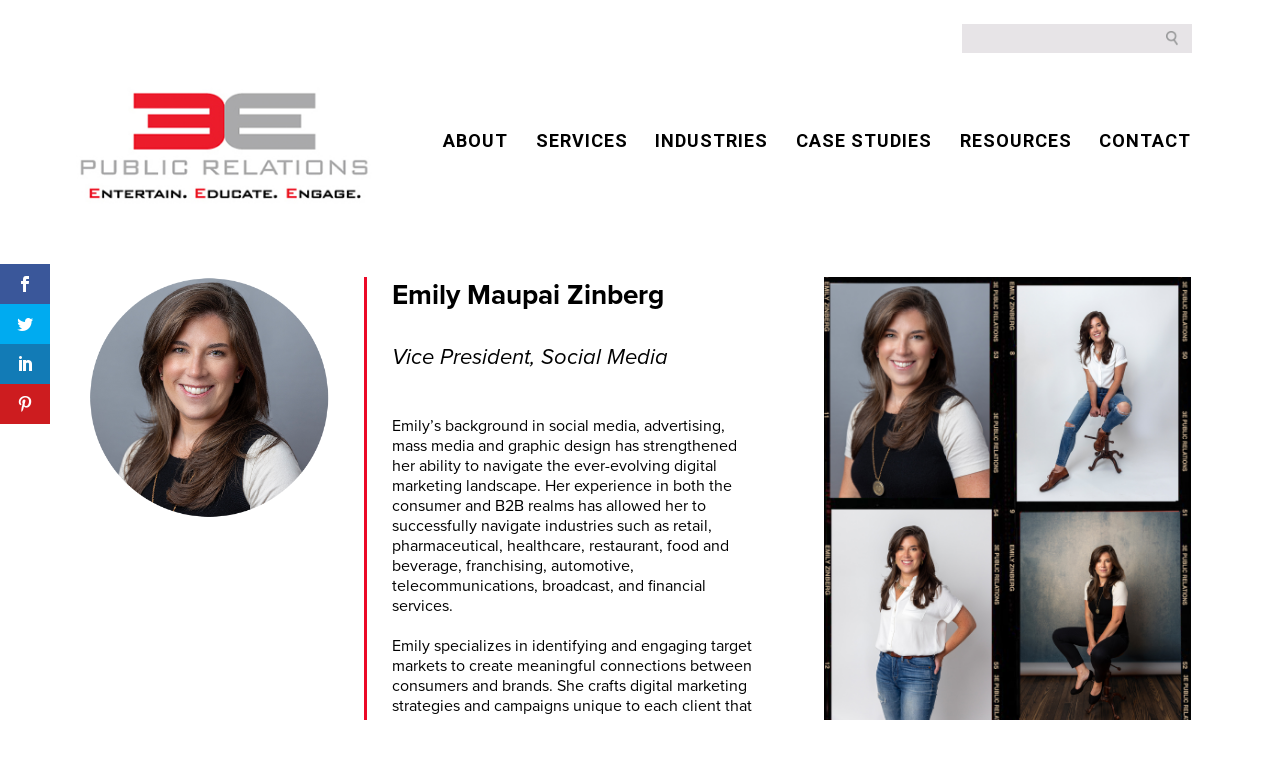

--- FILE ---
content_type: text/html; charset=UTF-8
request_url: https://www.3epr.com/our-team/emily-maupai/
body_size: 10089
content:
<!doctype html>
<html class="no-js" lang="en-US">
<head>
    <meta charset="utf-8">
    <meta http-equiv="x-ua-compatible" content="ie=edge">
    
    <meta name="description" content="">
    <meta name="viewport" content="width=device-width, initial-scale=1">
    <meta name="facebook-domain-verification" content="8rwawemgh1bi7nx82gg9yq4s6x6yer" />
    <link href='https://fonts.googleapis.com/css?family=Lato:400,100,100italic,300,300italic,400italic,700,700italic,900italic,900' rel='stylesheet' type='text/css'>
    <link href="https://fonts.googleapis.com/css2?family=Roboto:wght@400;700;900&display=swap" rel="stylesheet">
    <link href="https://fonts.googleapis.com/css2?family=Roboto+Condensed:wght@300;400;700&display=swap" rel="stylesheet">


    <link rel="apple-touch-icon" href="apple-touch-icon.png">
    <!-- Place favicon.ico in the root directory -->
    <script src="https://www.3epr.com/wp-content/themes/3epr/js/vendor/modernizr-2.8.3.min.js"></script>
	<script src="https://use.fontawesome.com/c5e4688f78.js"></script>
	<script src="https://use.typekit.net/esn7zgi.js"></script>
	<script>try{Typekit.load({ async: true });}catch(e){}</script>
	
	
	
    <script>var et_site_url='https://www.3epr.com';var et_post_id='326';function et_core_page_resource_fallback(a,b){"undefined"===typeof b&&(b=a.sheet.cssRules&&0===a.sheet.cssRules.length);b&&(a.onerror=null,a.onload=null,a.href?a.href=et_site_url+"/?et_core_page_resource="+a.id+et_post_id:a.src&&(a.src=et_site_url+"/?et_core_page_resource="+a.id+et_post_id))}
</script><meta name='robots' content='index, follow, max-image-preview:large, max-snippet:-1, max-video-preview:-1' />

	<!-- This site is optimized with the Yoast SEO plugin v26.7 - https://yoast.com/wordpress/plugins/seo/ -->
	<title>Emily Maupai - 3E Public Relations</title>
	<link rel="canonical" href="https://www.3epr.com/our-team/emily-maupai/" />
	<meta property="og:locale" content="en_US" />
	<meta property="og:type" content="article" />
	<meta property="og:title" content="Emily Maupai - 3E Public Relations" />
	<meta property="og:url" content="https://www.3epr.com/our-team/emily-maupai/" />
	<meta property="og:site_name" content="3E Public Relations" />
	<meta property="article:publisher" content="https://www.facebook.com/3EPublicRelations" />
	<meta property="article:modified_time" content="2025-12-17T16:19:53+00:00" />
	<meta name="twitter:card" content="summary_large_image" />
	<meta name="twitter:site" content="@3e_pr" />
	<script type="application/ld+json" class="yoast-schema-graph">{"@context":"https://schema.org","@graph":[{"@type":"WebPage","@id":"https://www.3epr.com/our-team/emily-maupai/","url":"https://www.3epr.com/our-team/emily-maupai/","name":"Emily Maupai - 3E Public Relations","isPartOf":{"@id":"https://www.3epr.com/#website"},"datePublished":"2016-10-12T18:51:05+00:00","dateModified":"2025-12-17T16:19:53+00:00","breadcrumb":{"@id":"https://www.3epr.com/our-team/emily-maupai/#breadcrumb"},"inLanguage":"en-US","potentialAction":[{"@type":"ReadAction","target":["https://www.3epr.com/our-team/emily-maupai/"]}]},{"@type":"BreadcrumbList","@id":"https://www.3epr.com/our-team/emily-maupai/#breadcrumb","itemListElement":[{"@type":"ListItem","position":1,"name":"Home","item":"https://www.3epr.com/"},{"@type":"ListItem","position":2,"name":"Our Team","item":"https://www.3epr.com/our-team/"},{"@type":"ListItem","position":3,"name":"Emily Maupai"}]},{"@type":"WebSite","@id":"https://www.3epr.com/#website","url":"https://www.3epr.com/","name":"3E Public Relations","description":"ENTERTAIN. EDUCATE. ENGAGE.","publisher":{"@id":"https://www.3epr.com/#organization"},"potentialAction":[{"@type":"SearchAction","target":{"@type":"EntryPoint","urlTemplate":"https://www.3epr.com/?s={search_term_string}"},"query-input":{"@type":"PropertyValueSpecification","valueRequired":true,"valueName":"search_term_string"}}],"inLanguage":"en-US"},{"@type":"Organization","@id":"https://www.3epr.com/#organization","name":"3EPR","url":"https://www.3epr.com/","logo":{"@type":"ImageObject","inLanguage":"en-US","@id":"https://www.3epr.com/#/schema/logo/image/","url":"https://www.3epr.com/wp-content/uploads/2016/11/3ELogo_2016.png","contentUrl":"https://www.3epr.com/wp-content/uploads/2016/11/3ELogo_2016.png","width":626,"height":300,"caption":"3EPR"},"image":{"@id":"https://www.3epr.com/#/schema/logo/image/"},"sameAs":["https://www.facebook.com/3EPublicRelations","https://x.com/3e_pr","https://www.instagram.com/3epublicrelations/","https://www.linkedin.com/company/3e-public-relations","https://www.youtube.com/user/3EPublicRelations"]}]}</script>
	<!-- / Yoast SEO plugin. -->


<link rel='dns-prefetch' href='//ajax.googleapis.com' />
<link rel='dns-prefetch' href='//fonts.googleapis.com' />
<link rel="alternate" title="oEmbed (JSON)" type="application/json+oembed" href="https://www.3epr.com/wp-json/oembed/1.0/embed?url=https%3A%2F%2Fwww.3epr.com%2Four-team%2Femily-maupai%2F" />
<link rel="alternate" title="oEmbed (XML)" type="text/xml+oembed" href="https://www.3epr.com/wp-json/oembed/1.0/embed?url=https%3A%2F%2Fwww.3epr.com%2Four-team%2Femily-maupai%2F&#038;format=xml" />
<style id='wp-img-auto-sizes-contain-inline-css' type='text/css'>
img:is([sizes=auto i],[sizes^="auto," i]){contain-intrinsic-size:3000px 1500px}
/*# sourceURL=wp-img-auto-sizes-contain-inline-css */
</style>
<style id='wp-emoji-styles-inline-css' type='text/css'>

	img.wp-smiley, img.emoji {
		display: inline !important;
		border: none !important;
		box-shadow: none !important;
		height: 1em !important;
		width: 1em !important;
		margin: 0 0.07em !important;
		vertical-align: -0.1em !important;
		background: none !important;
		padding: 0 !important;
	}
/*# sourceURL=wp-emoji-styles-inline-css */
</style>
<style id='wp-block-library-inline-css' type='text/css'>
:root{--wp-block-synced-color:#7a00df;--wp-block-synced-color--rgb:122,0,223;--wp-bound-block-color:var(--wp-block-synced-color);--wp-editor-canvas-background:#ddd;--wp-admin-theme-color:#007cba;--wp-admin-theme-color--rgb:0,124,186;--wp-admin-theme-color-darker-10:#006ba1;--wp-admin-theme-color-darker-10--rgb:0,107,160.5;--wp-admin-theme-color-darker-20:#005a87;--wp-admin-theme-color-darker-20--rgb:0,90,135;--wp-admin-border-width-focus:2px}@media (min-resolution:192dpi){:root{--wp-admin-border-width-focus:1.5px}}.wp-element-button{cursor:pointer}:root .has-very-light-gray-background-color{background-color:#eee}:root .has-very-dark-gray-background-color{background-color:#313131}:root .has-very-light-gray-color{color:#eee}:root .has-very-dark-gray-color{color:#313131}:root .has-vivid-green-cyan-to-vivid-cyan-blue-gradient-background{background:linear-gradient(135deg,#00d084,#0693e3)}:root .has-purple-crush-gradient-background{background:linear-gradient(135deg,#34e2e4,#4721fb 50%,#ab1dfe)}:root .has-hazy-dawn-gradient-background{background:linear-gradient(135deg,#faaca8,#dad0ec)}:root .has-subdued-olive-gradient-background{background:linear-gradient(135deg,#fafae1,#67a671)}:root .has-atomic-cream-gradient-background{background:linear-gradient(135deg,#fdd79a,#004a59)}:root .has-nightshade-gradient-background{background:linear-gradient(135deg,#330968,#31cdcf)}:root .has-midnight-gradient-background{background:linear-gradient(135deg,#020381,#2874fc)}:root{--wp--preset--font-size--normal:16px;--wp--preset--font-size--huge:42px}.has-regular-font-size{font-size:1em}.has-larger-font-size{font-size:2.625em}.has-normal-font-size{font-size:var(--wp--preset--font-size--normal)}.has-huge-font-size{font-size:var(--wp--preset--font-size--huge)}.has-text-align-center{text-align:center}.has-text-align-left{text-align:left}.has-text-align-right{text-align:right}.has-fit-text{white-space:nowrap!important}#end-resizable-editor-section{display:none}.aligncenter{clear:both}.items-justified-left{justify-content:flex-start}.items-justified-center{justify-content:center}.items-justified-right{justify-content:flex-end}.items-justified-space-between{justify-content:space-between}.screen-reader-text{border:0;clip-path:inset(50%);height:1px;margin:-1px;overflow:hidden;padding:0;position:absolute;width:1px;word-wrap:normal!important}.screen-reader-text:focus{background-color:#ddd;clip-path:none;color:#444;display:block;font-size:1em;height:auto;left:5px;line-height:normal;padding:15px 23px 14px;text-decoration:none;top:5px;width:auto;z-index:100000}html :where(.has-border-color){border-style:solid}html :where([style*=border-top-color]){border-top-style:solid}html :where([style*=border-right-color]){border-right-style:solid}html :where([style*=border-bottom-color]){border-bottom-style:solid}html :where([style*=border-left-color]){border-left-style:solid}html :where([style*=border-width]){border-style:solid}html :where([style*=border-top-width]){border-top-style:solid}html :where([style*=border-right-width]){border-right-style:solid}html :where([style*=border-bottom-width]){border-bottom-style:solid}html :where([style*=border-left-width]){border-left-style:solid}html :where(img[class*=wp-image-]){height:auto;max-width:100%}:where(figure){margin:0 0 1em}html :where(.is-position-sticky){--wp-admin--admin-bar--position-offset:var(--wp-admin--admin-bar--height,0px)}@media screen and (max-width:600px){html :where(.is-position-sticky){--wp-admin--admin-bar--position-offset:0px}}
/*wp_block_styles_on_demand_placeholder:69710b3fc383c*/
/*# sourceURL=wp-block-library-inline-css */
</style>
<style id='classic-theme-styles-inline-css' type='text/css'>
/*! This file is auto-generated */
.wp-block-button__link{color:#fff;background-color:#32373c;border-radius:9999px;box-shadow:none;text-decoration:none;padding:calc(.667em + 2px) calc(1.333em + 2px);font-size:1.125em}.wp-block-file__button{background:#32373c;color:#fff;text-decoration:none}
/*# sourceURL=/wp-includes/css/classic-themes.min.css */
</style>
<link rel='stylesheet' id='contact-form-7-css' href='https://www.3epr.com/wp-content/plugins/contact-form-7/includes/css/styles.css?ver=6.1.4' type='text/css' media='all' />
<link rel='stylesheet' id='et_monarch-css-css' href='https://www.3epr.com/wp-content/plugins/monarch/css/style.css?ver=1.4.12' type='text/css' media='all' />
<link rel='stylesheet' id='et-gf-open-sans-css' href='https://fonts.googleapis.com/css?family=Open+Sans:400,700' type='text/css' media='all' />
<link rel='stylesheet' id='3erp_main-bootstrap-css' href='https://www.3epr.com/wp-content/themes/3epr/css/bootstrap.css?ver=6.9' type='text/css' media='all' />
<link rel='stylesheet' id='3erp_main-bootstrap-theme-css' href='https://www.3epr.com/wp-content/themes/3epr/css/bootstrap-theme.css?ver=6.9' type='text/css' media='all' />
<link rel='stylesheet' id='3erp_main-magnific-popup-css' href='https://www.3epr.com/wp-content/themes/3epr/css/magnific-popup.css?ver=6.9' type='text/css' media='all' />
<link rel='stylesheet' id='3erp_main-css' href='https://www.3epr.com/wp-content/themes/3epr/css/main.css?ver=1769016127' type='text/css' media='all' />
<link rel='stylesheet' id='wp-pagenavi-css' href='https://www.3epr.com/wp-content/plugins/wp-pagenavi/pagenavi-css.css?ver=2.70' type='text/css' media='all' />
<script type="text/javascript" src="//ajax.googleapis.com/ajax/libs/jquery/1.11.1/jquery.min.js?ver=1.11.1" id="jquery-js"></script>
<link rel="https://api.w.org/" href="https://www.3epr.com/wp-json/" /><link rel="alternate" title="JSON" type="application/json" href="https://www.3epr.com/wp-json/wp/v2/pages/326" /><link rel="EditURI" type="application/rsd+xml" title="RSD" href="https://www.3epr.com/xmlrpc.php?rsd" />
<meta name="generator" content="WordPress 6.9" />
<link rel='shortlink' href='https://www.3epr.com/?p=326' />


<!-- This site is optimized with the Schema plugin v1.7.9.6 - https://schema.press -->
<script type="application/ld+json">{"@context":"https:\/\/schema.org\/","@type":"Article","mainEntityOfPage":{"@type":"WebPage","@id":"https:\/\/www.3epr.com\/our-team\/emily-maupai\/"},"url":"https:\/\/www.3epr.com\/our-team\/emily-maupai\/","headline":"Emily Maupai","datePublished":"2016-10-12T18:51:05-04:00","dateModified":"2025-12-17T12:19:53-04:00","publisher":{"@type":"Organization","@id":"https:\/\/www.3epr.com\/#organization","name":"3E Public Relations","logo":{"@type":"ImageObject","url":"https:\/\/www.3epr.com\/wp-content\/uploads\/2017\/07\/logo.png","width":600,"height":60}},"author":{"@type":"Person","name":"admin","url":"https:\/\/www.3epr.com\/author\/admin\/","image":{"@type":"ImageObject","url":"https:\/\/secure.gravatar.com\/avatar\/c8f51a1710e46b016acf4d0abf00abb88180c81cabc750e42f8f8fc1fe491125?s=96&d=mm&r=g","height":96,"width":96}}}</script>

<style type="text/css" id="et-social-custom-css">
				 
			</style><style type="text/css">.recentcomments a{display:inline !important;padding:0 !important;margin:0 !important;}</style>	
	
	<!-- Google Tag Manager -->
	<script>(function(w,d,s,l,i){w[l]=w[l]||[];w[l].push({'gtm.start':
	new Date().getTime(),event:'gtm.js'});var f=d.getElementsByTagName(s)[0],
	j=d.createElement(s),dl=l!='dataLayer'?'&l='+l:'';j.async=true;j.src=
	'https://www.googletagmanager.com/gtm.js?id='+i+dl;f.parentNode.insertBefore(j,f);
	})(window,document,'script','dataLayer','GTM-N2NLBWX');</script>
	<!-- End Google Tag Manager -->
	
	
</head>
<body class="wp-singular page-template page-template-page-team-member page-template-page-team-member-php page page-id-326 page-child parent-pageid-82 wp-theme-3epr et_monarch">
<!--[if lt IE 8]>
<p class="browserupgrade">You are using an <strong>outdated</strong> browser. Please <a href="http://browsehappy.com/">upgrade your browser</a> to improve your experience.</p>
<![endif]-->
<!-- Google Tag Manager (noscript) -->
<noscript><iframe src="https://www.googletagmanager.com/ns.html?id=GTM-N2NLBWX"
height="0" width="0" style="display:none;visibility:hidden"></iframe></noscript>
<!-- End Google Tag Manager (noscript) -->

<header>
    <div class="container top-header">
       <div class="row">
            <div class="col-xs-12 col-sm-12 top-search">
                <form role="search" method="get" class="search-form header" action="https://www.3epr.com/">
                        <label>
                            <input type="search" class="search-field"  value="" name="s" />
                        </label>
                        <input type="submit" class="search-submit" value="Search" />
                </form>
            </div>
        </div>
    </div>
</div>
    <div class="container bottom-header">
        <div class="row">
            <div class="col-xs-12 col-sm-4  logo">
                <a href="https://www.3epr.com"><img alt="3EPR - Public Relations" src="https://www.3epr.com/wp-content/themes/3epr/images/logo.png"></a>
            </div>
           
            <div class="col-xs-12 col-sm-8 main-menu">
                 <ul id="menu" class="menu pull-left"><li id="menu-item-520" class="menu-item menu-item-type-custom menu-item-object-custom menu-item-has-children menu-item-520"><a href="#">ABOUT</a>
<ul class="sub-menu">
	<li id="menu-item-220" class="menu-item menu-item-type-post_type menu-item-object-page menu-item-220"><a href="https://www.3epr.com/public-relations-social-media-mission/">Our Difference</a></li>
	<li id="menu-item-219" class="menu-item menu-item-type-post_type menu-item-object-page current-page-ancestor menu-item-219"><a href="https://www.3epr.com/our-team/">Our Team</a></li>
	<li id="menu-item-252" class="menu-item menu-item-type-custom menu-item-object-custom menu-item-252"><a href="/news">NEWS</a></li>
	<li id="menu-item-221" class="menu-item menu-item-type-post_type menu-item-object-page menu-item-221"><a href="https://www.3epr.com/culture/">Culture</a></li>
</ul>
</li>
<li id="menu-item-1495" class="menu-item menu-item-type-post_type menu-item-object-page menu-item-has-children menu-item-1495"><a href="https://www.3epr.com/pr-services/">Services</a>
<ul class="sub-menu">
	<li id="menu-item-1498" class="menu-item menu-item-type-post_type menu-item-object-page menu-item-1498"><a href="https://www.3epr.com/public-relations/">Public Relations</a></li>
	<li id="menu-item-1496" class="menu-item menu-item-type-post_type menu-item-object-page menu-item-1496"><a href="https://www.3epr.com/content/">Content</a></li>
	<li id="menu-item-1497" class="menu-item menu-item-type-post_type menu-item-object-page menu-item-1497"><a href="https://www.3epr.com/social-media/">Social Media</a></li>
</ul>
</li>
<li id="menu-item-1007" class="menu-item menu-item-type-custom menu-item-object-custom menu-item-has-children menu-item-1007"><a href="#">Industries</a>
<ul class="sub-menu">
	<li id="menu-item-1008" class="menu-item menu-item-type-post_type menu-item-object-page menu-item-1008"><a href="https://www.3epr.com/food-marketing-pr/">Food</a></li>
	<li id="menu-item-1020" class="menu-item menu-item-type-post_type menu-item-object-page menu-item-1020"><a href="https://www.3epr.com/franchise-pr/">Franchise</a></li>
	<li id="menu-item-1167" class="menu-item menu-item-type-post_type menu-item-object-page menu-item-1167"><a href="https://www.3epr.com/healthcare-pr-2/">Healthcare</a></li>
	<li id="menu-item-1021" class="menu-item menu-item-type-post_type menu-item-object-page menu-item-1021"><a href="https://www.3epr.com/high-tech-pr/">High-Tech</a></li>
</ul>
</li>
<li id="menu-item-42" class="menu-item menu-item-type-post_type menu-item-object-page menu-item-42"><a href="https://www.3epr.com/case_studies/">CASE STUDIES</a></li>
<li id="menu-item-3463" class="menu-item menu-item-type-custom menu-item-object-custom menu-item-has-children menu-item-3463"><a href="#">Resources</a>
<ul class="sub-menu">
	<li id="menu-item-41" class="menu-item menu-item-type-post_type menu-item-object-page menu-item-41"><a href="https://www.3epr.com/blog-resources/">BLOG</a></li>
</ul>
</li>
<li id="menu-item-40" class="menu-item menu-item-type-post_type menu-item-object-page menu-item-40"><a href="https://www.3epr.com/contact/">CONTACT</a></li>
</ul>            </div>
            <div class="clear">&nbsp;</div>
        </div>
    </div>
    <div class="search-burger-mobile">
        <div class="row">
            <div class="col-xs-12">
                <form role="search" method="get" class="search-form header mobile-search" action="https://www.3epr.com/">
                    <label>
                        <input type="search" class="search-field"  value="" name="s" />
                    </label>
                    <input type="submit" class="search-submit" value="Search" />
                </form>
                <!-- <span style="font-size:30px;cursor:pointer" class="menu-btn" id="nav-btn" onclick="openNav()">
                    <div class="bar-container">
                        <div class="bar1"></div>
                        <div class="bar2"></div>
                        <div class="bar3"></div>
                    </div>
                </span> -->
                <div class="hamburger menu-btn" id="nav-btn" onclick="openNav()">
                    <div class="bar-container">
                        <div class="bar1"></div>
                        <div class="bar2"></div>
                        <div class="bar3"></div>
                    </div>
                </div>
            </div>
        </div>
    </div>
</header>


<main>
    <section class="top-content info">
        <div class="container">
            <div class="row">
                <div class="photo col-xs-5 col-sm-3">
                    <div class="photo-inner">
                                                    <img src="https://www.3epr.com/wp-content/uploads/2024/03/Emily_headshot-circle.png" alt="alt=Emily-Zinberg-headshots" />
                                            </div>
                </div>
                <div class="description col-xs-7 col-sm-5">
                    <p><span class="name">Emily Maupai Zinberg</span><br />
<span class="status">Vice President, Social Media</span></p>
<p>Emily&#8217;s background in social media, advertising, mass media and graphic design has strengthened her ability to navigate the ever-evolving digital marketing landscape. Her experience in both the consumer and B2B realms has allowed her to successfully navigate industries such as retail, pharmaceutical, healthcare, restaurant, food and beverage, franchising, automotive, telecommunications, broadcast, and financial services.</p>
<p>Emily specializes in identifying and engaging target markets to create meaningful connections between consumers and brands. She crafts digital marketing strategies and campaigns unique to each client that are measured, analyzed and readjusted for success.</p>
<p>&nbsp;</p>
                </div>
                <div class="clear-xs">&nbsp;</div>
                <div class="col-md-4 col-sm-4">
                    
<!--                             <div class="col-sm-6"> -->
                                <a href="#">
                                                                        <a href="https://www.3epr.com/wp-content/uploads/2024/04/Emily_Contact-layout.jpg" class="popup-img-member">
                                        <img src="https://www.3epr.com/wp-content/uploads/2024/04/Emily_Contact-layout.jpg" alt="alt=Emily-Zinberg-photos" />
                                    </a>
                                    <!--                             </div> -->
                                        </div>
            </div>
        </div>
    </section>
    <section class="bottom-content grid gray">
        <div class="container">
            <h2>MUGSHOTS</h2>
                        <div class="row">
                                <div class="grid-inner centered linked">
                  
                                    <div class="grid-item col-md-3 col-sm-6 col-xs-12">
                                        <div class="main-box">
                                            <a href="https://www.3epr.com/our-team/dave-scelba/">
                                                                                                <img src="https://www.3epr.com/wp-content/uploads/2016/10/img1-e1475746401322.png" alt="" />
                                                                                            </a>
                                        </div>
                                        <a href="https://www.3epr.com/our-team/dave-scelba/" class="box-caption">
                                           <p><span class="name">Dave Scelba</span><br />
<span class="status">CEO Emeritus</span></p>
                                        </a>
                                    </div>
                         
                                    <div class="grid-item col-md-3 col-sm-6 col-xs-12">
                                        <div class="main-box">
                                            <a href="https://www.3epr.com/our-team/patrick-brightman/">
                                                                                                <img src="https://www.3epr.com/wp-content/uploads/2016/10/img22.png" alt="" />
                                                                                            </a>
                                        </div>
                                        <a href="https://www.3epr.com/our-team/patrick-brightman/" class="box-caption">
                                           <p><span class="name">Patrick Brightman</span><br />
<span class="status">President and CEO</span></p>
                                        </a>
                                    </div>
                         
                                    <div class="grid-item col-md-3 col-sm-6 col-xs-12">
                                        <div class="main-box">
                                            <a href="https://www.3epr.com/our-team/megan-redzia/">
                                                                                                <img src="https://www.3epr.com/wp-content/uploads/2016/10/img18.png" alt="" />
                                                                                            </a>
                                        </div>
                                        <a href="https://www.3epr.com/our-team/megan-redzia/" class="box-caption">
                                           <p><span class="name">Megan Redzia</span><br />
<span class="status">Executive Vice President</span></p>
                                        </a>
                                    </div>
                                         </div>
            </div>
                               <div class="row">
                                <div class="grid-inner centered linked">
                  
                                    <div class="grid-item col-md-3 col-sm-6 col-xs-12">
                                        <div class="main-box">
                                            <a href="https://www.3epr.com/our-team/amy-stern/">
                                                                                                <img src="https://www.3epr.com/wp-content/uploads/2016/10/img20.png" alt="" />
                                                                                            </a>
                                        </div>
                                        <a href="https://www.3epr.com/our-team/amy-stern/" class="box-caption">
                                           <p><span class="name">Amy Stern</span><br />
<span class="status">Senior Vice President</span></p>
                                        </a>
                                    </div>
                         
                                    <div class="grid-item col-md-3 col-sm-6 col-xs-12">
                                        <div class="main-box">
                                            <a href="https://www.3epr.com/our-team/lee-groeger/">
                                                                                                <img src="https://www.3epr.com/wp-content/uploads/2016/10/img19.png" alt="" />
                                                                                            </a>
                                        </div>
                                        <a href="https://www.3epr.com/our-team/lee-groeger/" class="box-caption">
                                           <p><span class="name">Lee Groeger</span><br />
<span class="status">Senior Vice President</span></p>
                                        </a>
                                    </div>
                         
                                    <div class="grid-item col-md-3 col-sm-6 col-xs-12">
                                        <div class="main-box">
                                            <a href="https://www.3epr.com/our-team/emily-maupai/">
                                                                                                <img src="https://www.3epr.com/wp-content/uploads/2016/10/img17.png" alt="" />
                                                                                            </a>
                                        </div>
                                        <a href="https://www.3epr.com/our-team/emily-maupai/" class="box-caption">
                                           <p><span class="name">Emily Maupai Zinberg</span><br />
<span class="status">Vice President, Social Media</span></p>
                                        </a>
                                    </div>
                         
                                    <div class="grid-item col-md-3 col-sm-6 col-xs-12">
                                        <div class="main-box">
                                            <a href="https://www.3epr.com/our-team/michael-calia/">
                                                                                                <img src="https://www.3epr.com/wp-content/uploads/2016/10/img15.png" alt="" />
                                                                                            </a>
                                        </div>
                                        <a href="https://www.3epr.com/our-team/michael-calia/" class="box-caption">
                                           <p><span class="name">Michael Calia</span><br />
<span class="status">Account Director</span></p>
                                        </a>
                                    </div>
                                         </div>
            </div>
                               <div class="row">
                                <div class="grid-inner centered linked">
                  
                                    <div class="grid-item col-md-3 col-sm-6 col-xs-12">
                                        <div class="main-box">
                                            <a href="https://www.3epr.com/our-team/matthew-singh/">
                                                                                                <img src="https://www.3epr.com/wp-content/uploads/2022/10/Matthew-Singh-mug.png" alt="Matthew Singh" />
                                                                                            </a>
                                        </div>
                                        <a href="https://www.3epr.com/our-team/matthew-singh/" class="box-caption">
                                           <p><span class="name">Matthew Singh</span><br />
<span class="status">Account Director</span></p>
                                        </a>
                                    </div>
                         
                                    <div class="grid-item col-md-3 col-sm-6 col-xs-12">
                                        <div class="main-box">
                                            <a href="https://www.3epr.com/our-team/kaitlyn-smith/">
                                                                                                <img src="https://www.3epr.com/wp-content/uploads/2024/01/Kty-mug.png" alt="alt=Kaitlyn Smith mug photo" />
                                                                                            </a>
                                        </div>
                                        <a href="https://www.3epr.com/our-team/kaitlyn-smith/" class="box-caption">
                                           <p><span class="name">Kaitlyn Smith </span><br />
<span class="status">Social Media Director</span></p>
                                        </a>
                                    </div>
                                         </div>
            </div>
                   

        </div>
    </section>
</main>

<footer class="footer-section">
    <div class="container">
        <div class="row">
            <div class="col-xs-12 col-sm-12 col-md-6">
                <h3>Connect with us</h3>
                <span class="underline"></span>
                <div class="social_content">
                    <div class="social_item circle">
                        <a href="https://www.facebook.com/3EPublicRelations" target="_blank"><i class="fa fa-facebook"></i></a>
                    </div>
                    <div class="social_item circle">
                        <a href="https://twitter.com/3e_pr" target="_blank"><i class="fa fa-twitter"></i></a>
                    </div>
                    <div class="social_item circle">
                        <a href="https://www.youtube.com/user/3EPublicRelations" target="_blank"><i class="fa fa-youtube-play"></i></a>
                    </div>
                    <div class="social_item circle">
                        <a href="https://www.instagram.com/3epublicrelations/" target="_blank"><i class="fa fa-instagram"></i></a>
                    </div>
                    <div class="social_item circle">
					    <a href="https://www.linkedin.com/company/3e-public-relations" target="_blank"><i class="fa fa-linkedin"></i></a>
                    </div>
                </div>

                <div class="logos_content">

                                        
                        <!-- <div class="col-xs-12 col-sm-4 col-md-4 boxes"> -->
                                                <div class="image_boxes">
                            <img src="https://www.3epr.com/wp-content/uploads/2020/06/prsa.png" alt="" />
                        </div>
                                                    <a href=""></a>
                    <!-- end of audience boxes -->
                                                
                        <!-- <div class="col-xs-12 col-sm-4 col-md-4 boxes"> -->
                                                <div class="image_boxes">
                            <img src="https://www.3epr.com/wp-content/uploads/2020/06/nadclub.png" alt="" />
                        </div>
                                                    <a href=""></a>
                    <!-- end of audience boxes -->
                                                
                        <!-- <div class="col-xs-12 col-sm-4 col-md-4 boxes"> -->
                                                <div class="image_boxes">
                            <img src="https://www.3epr.com/wp-content/uploads/2025/07/odwyers-rankings_seal-e1752524518181.png" alt="O'Dwyers Seal" />
                        </div>
                                                    <a href=""></a>
                    <!-- end of audience boxes -->
                                                
                        <!-- <div class="col-xs-12 col-sm-4 col-md-4 boxes"> -->
                                                <div class="image_boxes">
                            <img src="https://www.3epr.com/wp-content/uploads/2024/04/Inc.-5000-Color-Medallion-Logo-e1712168008826-copy-e1741375969760.png" alt="alt=inc-5000-logo" />
                        </div>
                                                    <a href="Array"></a>
                    <!-- end of audience boxes -->
                                                
                        <!-- <div class="col-xs-12 col-sm-4 col-md-4 boxes"> -->
                                                <div class="image_boxes">
                            <img src="https://www.3epr.com/wp-content/uploads/2025/03/NJRHA-Concierge-Vendor-Logo-white-1-e1741375995621.png" alt="" />
                        </div>
                                                    <a href=""></a>
                    <!-- end of audience boxes -->
                                                             
                </div>
            </div>
            <div class="col-xs-12 col-sm-12 col-md-6">
                <h3>Contact</h3>
                <span class="underline"></span>
                <div class="contact_content">
                    <div class="info">
                        <img src="https://www.3epr.com/wp-content/themes/3epr/images/email.png" alt=""><a href="mailto:info@3epr.com">info@3epr.com</a>
                    </div>
                    <div class="info">
                        <img src="https://www.3epr.com/wp-content/themes/3epr/images/phone.png" alt=""><a href="tel:+496170961709">201-396-0588</a>
                    </p></div>
                    <div class="info">
                        <img src="https://www.3epr.com/wp-content/themes/3epr/images/pin.png" alt=""><p class="address">19 Chapin Road, Building D, Pine Brook, NJ, 07058</p>
                    </p></div>
                </div>
            </div>
    </div>
    </div>
    <div class="row copyright">
        <div class="col-xs-12 col-md-12 col-sm-12">
            <p>Copyright &copy; 2026 3E Public Relations | <a href="/privacy-policy/">Privacy Policy</a> </p>
        </div>
    </div>
</footer>
<script type="speculationrules">
{"prefetch":[{"source":"document","where":{"and":[{"href_matches":"/*"},{"not":{"href_matches":["/wp-*.php","/wp-admin/*","/wp-content/uploads/*","/wp-content/*","/wp-content/plugins/*","/wp-content/themes/3epr/*","/*\\?(.+)"]}},{"not":{"selector_matches":"a[rel~=\"nofollow\"]"}},{"not":{"selector_matches":".no-prefetch, .no-prefetch a"}}]},"eagerness":"conservative"}]}
</script>
<div class="et_social_pin_images_outer">
					<div class="et_social_pinterest_window">
						<div class="et_social_modal_header"><h3>Pin It on Pinterest</h3><span class="et_social_close"></span></div>
						<div class="et_social_pin_images" data-permalink="https://www.3epr.com/our-team/emily-maupai/" data-title="Emily Maupai" data-post_id="326"></div>
					</div>
				</div><div class="et_social_sidebar_networks et_social_visible_sidebar et_social_slideright et_social_animated et_social_rectangle et_social_sidebar_flip et_social_mobile_on">
					
					<ul class="et_social_icons_container"><li class="et_social_facebook">
									<a href="http://www.facebook.com/sharer.php?u=https%3A%2F%2Fwww.3epr.com%2Four-team%2Femily-maupai%2F&#038;t=Emily%20Maupai" class="et_social_share" rel="nofollow" data-social_name="facebook" data-post_id="326" data-social_type="share" data-location="sidebar">
										<i class="et_social_icon et_social_icon_facebook"></i>
										
										
										<span class="et_social_overlay"></span>
									</a>
								</li><li class="et_social_twitter">
									<a href="http://twitter.com/share?text=Emily%20Maupai&#038;url=https%3A%2F%2Fwww.3epr.com%2Four-team%2Femily-maupai%2F" class="et_social_share" rel="nofollow" data-social_name="twitter" data-post_id="326" data-social_type="share" data-location="sidebar">
										<i class="et_social_icon et_social_icon_twitter"></i>
										
										
										<span class="et_social_overlay"></span>
									</a>
								</li><li class="et_social_linkedin">
									<a href="http://www.linkedin.com/shareArticle?mini=true&#038;url=https%3A%2F%2Fwww.3epr.com%2Four-team%2Femily-maupai%2F&#038;title=Emily%20Maupai" class="et_social_share" rel="nofollow" data-social_name="linkedin" data-post_id="326" data-social_type="share" data-location="sidebar">
										<i class="et_social_icon et_social_icon_linkedin"></i>
										
										
										<span class="et_social_overlay"></span>
									</a>
								</li><li class="et_social_pinterest">
									<a href="#" class="et_social_share_pinterest" rel="nofollow" data-social_name="pinterest" data-post_id="326" data-social_type="share" data-location="sidebar">
										<i class="et_social_icon et_social_icon_pinterest"></i>
										
										
										<span class="et_social_overlay"></span>
									</a>
								</li></ul>
					<span class="et_social_hide_sidebar et_social_icon"></span>
				</div><div class="et_social_mobile_button"></div>
					<div class="et_social_mobile et_social_fadein">
						<div class="et_social_heading">Share This</div>
						<span class="et_social_close"></span>
						<div class="et_social_networks et_social_simple et_social_rounded et_social_left">
							<ul class="et_social_icons_container"><li class="et_social_facebook">
									<a href="http://www.facebook.com/sharer.php?u=https%3A%2F%2Fwww.3epr.com%2Four-team%2Femily-maupai%2F&#038;t=Emily%20Maupai" class="et_social_share" rel="nofollow" data-social_name="facebook" data-post_id="326" data-social_type="share" data-location="sidebar">
										<i class="et_social_icon et_social_icon_facebook"></i>
										<div class="et_social_network_label"><div class="et_social_networkname">Facebook</div></div>
										
										<span class="et_social_overlay"></span>
									</a>
								</li><li class="et_social_twitter">
									<a href="http://twitter.com/share?text=Emily%20Maupai&#038;url=https%3A%2F%2Fwww.3epr.com%2Four-team%2Femily-maupai%2F" class="et_social_share" rel="nofollow" data-social_name="twitter" data-post_id="326" data-social_type="share" data-location="sidebar">
										<i class="et_social_icon et_social_icon_twitter"></i>
										<div class="et_social_network_label"><div class="et_social_networkname">Twitter</div></div>
										
										<span class="et_social_overlay"></span>
									</a>
								</li><li class="et_social_linkedin">
									<a href="http://www.linkedin.com/shareArticle?mini=true&#038;url=https%3A%2F%2Fwww.3epr.com%2Four-team%2Femily-maupai%2F&#038;title=Emily%20Maupai" class="et_social_share" rel="nofollow" data-social_name="linkedin" data-post_id="326" data-social_type="share" data-location="sidebar">
										<i class="et_social_icon et_social_icon_linkedin"></i>
										<div class="et_social_network_label"><div class="et_social_networkname">LinkedIn</div></div>
										
										<span class="et_social_overlay"></span>
									</a>
								</li><li class="et_social_pinterest">
									<a href="#" class="et_social_share_pinterest" rel="nofollow" data-social_name="pinterest" data-post_id="326" data-social_type="share" data-location="sidebar">
										<i class="et_social_icon et_social_icon_pinterest"></i>
										<div class="et_social_network_label"><div class="et_social_networkname">Pinterest</div></div>
										
										<span class="et_social_overlay"></span>
									</a>
								</li></ul>
						</div>
					</div>
					<div class="et_social_mobile_overlay"></div><script type="text/javascript" src="https://www.3epr.com/wp-includes/js/dist/hooks.min.js?ver=dd5603f07f9220ed27f1" id="wp-hooks-js"></script>
<script type="text/javascript" src="https://www.3epr.com/wp-includes/js/dist/i18n.min.js?ver=c26c3dc7bed366793375" id="wp-i18n-js"></script>
<script type="text/javascript" id="wp-i18n-js-after">
/* <![CDATA[ */
wp.i18n.setLocaleData( { 'text direction\u0004ltr': [ 'ltr' ] } );
wp.i18n.setLocaleData( { 'text direction\u0004ltr': [ 'ltr' ] } );
//# sourceURL=wp-i18n-js-after
/* ]]> */
</script>
<script type="text/javascript" src="https://www.3epr.com/wp-content/plugins/contact-form-7/includes/swv/js/index.js?ver=6.1.4" id="swv-js"></script>
<script type="text/javascript" id="contact-form-7-js-before">
/* <![CDATA[ */
var wpcf7 = {
    "api": {
        "root": "https:\/\/www.3epr.com\/wp-json\/",
        "namespace": "contact-form-7\/v1"
    }
};
//# sourceURL=contact-form-7-js-before
/* ]]> */
</script>
<script type="text/javascript" src="https://www.3epr.com/wp-content/plugins/contact-form-7/includes/js/index.js?ver=6.1.4" id="contact-form-7-js"></script>
<script type="text/javascript" src="https://www.3epr.com/wp-content/plugins/monarch/js/idle-timer.min.js?ver=1.4.12" id="et_monarch-idle-js"></script>
<script type="text/javascript" id="et_monarch-custom-js-js-extra">
/* <![CDATA[ */
var monarchSettings = {"ajaxurl":"https://www.3epr.com/wp-admin/admin-ajax.php","pageurl":"https://www.3epr.com/our-team/emily-maupai/","stats_nonce":"458380de8e","share_counts":"69ed7d3c28","follow_counts":"01e6c44757","total_counts":"3fab14bfea","media_single":"fa87963d90","media_total":"e1a06a7a7f","generate_all_window_nonce":"67d48208f4","no_img_message":"No images available for sharing on this page"};
//# sourceURL=et_monarch-custom-js-js-extra
/* ]]> */
</script>
<script type="text/javascript" src="https://www.3epr.com/wp-content/plugins/monarch/js/custom.js?ver=1.4.12" id="et_monarch-custom-js-js"></script>
<script type="text/javascript" src="https://www.3epr.com/wp-content/themes/3epr/js/jquery.magnific-popup.min.js?ver=1" id="3erp_magnific-popup-js"></script>
<script type="text/javascript" src="https://www.3epr.com/wp-content/themes/3epr/js/bootstrap.min.js?ver=1" id="3erp_main-bootstrap-js"></script>
<script type="text/javascript" src="https://www.3epr.com/wp-content/themes/3epr/js/main.js?ver=1769016127" id="3erp_main-js"></script>
<script type="text/javascript" src="https://www.3epr.com/wp-content/plugins/monarch/core/admin/js/common.js?ver=3.20.2" id="et-core-common-js"></script>
<script id="wp-emoji-settings" type="application/json">
{"baseUrl":"https://s.w.org/images/core/emoji/17.0.2/72x72/","ext":".png","svgUrl":"https://s.w.org/images/core/emoji/17.0.2/svg/","svgExt":".svg","source":{"concatemoji":"https://www.3epr.com/wp-includes/js/wp-emoji-release.min.js?ver=6.9"}}
</script>
<script type="module">
/* <![CDATA[ */
/*! This file is auto-generated */
const a=JSON.parse(document.getElementById("wp-emoji-settings").textContent),o=(window._wpemojiSettings=a,"wpEmojiSettingsSupports"),s=["flag","emoji"];function i(e){try{var t={supportTests:e,timestamp:(new Date).valueOf()};sessionStorage.setItem(o,JSON.stringify(t))}catch(e){}}function c(e,t,n){e.clearRect(0,0,e.canvas.width,e.canvas.height),e.fillText(t,0,0);t=new Uint32Array(e.getImageData(0,0,e.canvas.width,e.canvas.height).data);e.clearRect(0,0,e.canvas.width,e.canvas.height),e.fillText(n,0,0);const a=new Uint32Array(e.getImageData(0,0,e.canvas.width,e.canvas.height).data);return t.every((e,t)=>e===a[t])}function p(e,t){e.clearRect(0,0,e.canvas.width,e.canvas.height),e.fillText(t,0,0);var n=e.getImageData(16,16,1,1);for(let e=0;e<n.data.length;e++)if(0!==n.data[e])return!1;return!0}function u(e,t,n,a){switch(t){case"flag":return n(e,"\ud83c\udff3\ufe0f\u200d\u26a7\ufe0f","\ud83c\udff3\ufe0f\u200b\u26a7\ufe0f")?!1:!n(e,"\ud83c\udde8\ud83c\uddf6","\ud83c\udde8\u200b\ud83c\uddf6")&&!n(e,"\ud83c\udff4\udb40\udc67\udb40\udc62\udb40\udc65\udb40\udc6e\udb40\udc67\udb40\udc7f","\ud83c\udff4\u200b\udb40\udc67\u200b\udb40\udc62\u200b\udb40\udc65\u200b\udb40\udc6e\u200b\udb40\udc67\u200b\udb40\udc7f");case"emoji":return!a(e,"\ud83e\u1fac8")}return!1}function f(e,t,n,a){let r;const o=(r="undefined"!=typeof WorkerGlobalScope&&self instanceof WorkerGlobalScope?new OffscreenCanvas(300,150):document.createElement("canvas")).getContext("2d",{willReadFrequently:!0}),s=(o.textBaseline="top",o.font="600 32px Arial",{});return e.forEach(e=>{s[e]=t(o,e,n,a)}),s}function r(e){var t=document.createElement("script");t.src=e,t.defer=!0,document.head.appendChild(t)}a.supports={everything:!0,everythingExceptFlag:!0},new Promise(t=>{let n=function(){try{var e=JSON.parse(sessionStorage.getItem(o));if("object"==typeof e&&"number"==typeof e.timestamp&&(new Date).valueOf()<e.timestamp+604800&&"object"==typeof e.supportTests)return e.supportTests}catch(e){}return null}();if(!n){if("undefined"!=typeof Worker&&"undefined"!=typeof OffscreenCanvas&&"undefined"!=typeof URL&&URL.createObjectURL&&"undefined"!=typeof Blob)try{var e="postMessage("+f.toString()+"("+[JSON.stringify(s),u.toString(),c.toString(),p.toString()].join(",")+"));",a=new Blob([e],{type:"text/javascript"});const r=new Worker(URL.createObjectURL(a),{name:"wpTestEmojiSupports"});return void(r.onmessage=e=>{i(n=e.data),r.terminate(),t(n)})}catch(e){}i(n=f(s,u,c,p))}t(n)}).then(e=>{for(const n in e)a.supports[n]=e[n],a.supports.everything=a.supports.everything&&a.supports[n],"flag"!==n&&(a.supports.everythingExceptFlag=a.supports.everythingExceptFlag&&a.supports[n]);var t;a.supports.everythingExceptFlag=a.supports.everythingExceptFlag&&!a.supports.flag,a.supports.everything||((t=a.source||{}).concatemoji?r(t.concatemoji):t.wpemoji&&t.twemoji&&(r(t.twemoji),r(t.wpemoji)))});
//# sourceURL=https://www.3epr.com/wp-includes/js/wp-emoji-loader.min.js
/* ]]> */
</script>




  

</body>
</html>





--- FILE ---
content_type: application/javascript
request_url: https://koi-3qn61p1mze.marketingautomation.services/koi?rf=&hn=www.3epr.com&lg=en-US%40posix&sr=1280x720&cd=24&vr=2.4.1&se=1769016130714&ac=KOI-46N2TVVLPE&ts=1769016131&pt=NaN&pl=NaN&loc=https%3A%2F%2Fwww.3epr.com%2Four-team%2Femily-maupai%2F&tp=page&ti=Emily%20Maupai%20-%203E%20Public%20Relations
body_size: -72
content:
window._ss.handleResponse({"isChatbotCapable":false,"trackingID":"202601|69710b431ed66e3f116f2f32","type":"page"});
